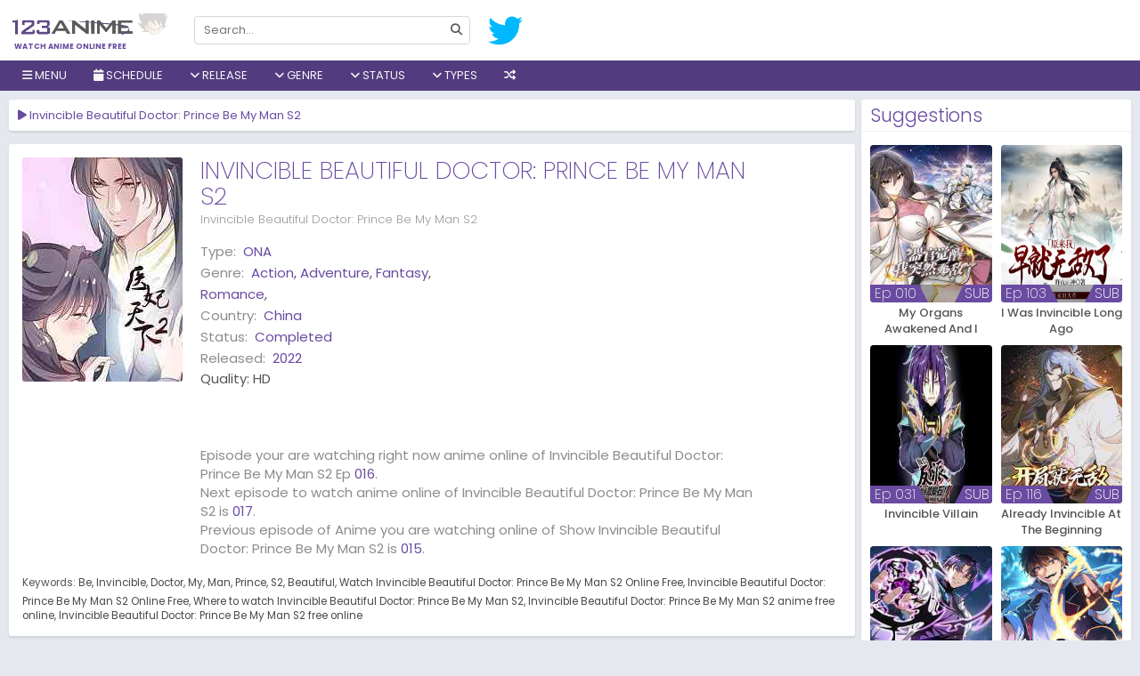

--- FILE ---
content_type: text/html; charset=UTF-8
request_url: https://123anime.ru/anime/invincible-beautiful-doctor-prince-be-my-man-s2/episode/016
body_size: 12581
content:
<!DOCTYPE html>
<html lang="en-US" data-ts="016">
<head>
   	    <title>Watch Anime on 123Anime Online English Anime Online Subbed, Dubbed</title>
	<meta name="description" content="Watch Anime lastest Episode and download Free! online on 123Anime. Watch Free! free without downloading or Registration." />
	<meta charset="UTF-8">
	<meta name="robots" content="index, follow" />
	<meta name="revisit-after" content="1 days">
	<meta name="Referrer" content="origin">
	<meta property="og:url" content="https://123anime.ru">
	<meta property="og:title" content="Watch Anime on 123Anime Online English Anime Online Subbed, Dubbed" />
	<meta property="og:description" content="Watch Anime lastest Episode and download Free! online on 123Anime. Watch Free! free without downloading or Registration." />
	<meta property="og:site_name" content="123animes" />
	<meta property="og:type" content="website" />
	<meta property="og:locale" content="en_US">
		<meta property="og:image" content="https://123anime.ru/imgs/poster/invincible-beautiful-doctor-prince-be-my-man-s2.jpg" />
	<meta name="twitter:image" content="https://123anime.ru/imgs/poster/invincible-beautiful-doctor-prince-be-my-man-s2.jpg" />
		<meta property="og:image:width" content="650" />
	<meta property="og:image:height" content="350" />
	<meta property="og:image:type" content="image/jpeg" />
	<meta property="og:site_name" content="123animes" />
	<meta name="viewport" content="width=device-width, initial-scale=1.0, maximum-scale=1.0, user-scalable=no" />
	<meta http-equiv="content-language" content="en" />
	<meta property="fb:admins" content="{fb:admins}" />
	<meta property="fb:app_id" content="{fb:admins}" />
	<meta name="twitter:card" content="summary" />
	<meta name="twitter:description" content="Watch Anime lastest Episode and download Free! online on 123Anime. Watch Free! free without downloading or Registration." />
	<meta name="twitter:title" content="Watch Anime on 123Anime Online English Anime Online Subbed, Dubbed" />
    <link rel="apple-touch-icon" sizes="180x180" href="/assets/favicons/apple-touch-icon.png">
	<meta name="apple-mobile-web-app-capable" content="yes" />
	<meta name="apple-mobile-web-app-status-bar-style" content="black" />
	<meta name="mobile-web-app-capable" content="yes" />
	<meta name="msvalidate.01" content="2D1702E0C116BA1277E8E539E10A1CF5">
	<meta name="msvalidate.01" content="DFD9857CCD13BEF6C4D02A4D8A8E2B7E" />
		<base href="/">
	    <link href="/assets/favicons/favicon.png" type="image/x-icon" rel="shortcut icon">
    <link rel="icon" type="image/png" href="/assets/favicons/favicon-32x32.png" sizes="32x32">
    <link rel="icon" type="image/png" href="/assets/favicons/favicon-16x16.png" sizes="16x16">
    <link rel="manifest" href="/assets/manifest.json">
    <link rel="mask-icon" href="/assets/favicons/safari-pinned-tab.svg" color="#5bbad5">
    <link rel="stylesheet" href="/assets/all.css?v=0.0.0.0.0.8">
		<link rel="stylesheet" href="https://code.jquery.com/ui/1.12.1/themes/base/jquery-ui.css">
	    <script type="application/ld+json">
        {
          "@context": "http://schema.org",
          "@type": "WebSite",
          "url": "https://123anime.ru/",
          "potentialAction": {
            "@type": "SearchAction",
            "target": "https://123anime.ru/search?keyword={keyword}",
            "query-input": "required name=keyword"
          }
        }
    </script>
	<style>
	 
	
	@media screen and (min-width:1670px) {
    .film-list .item {
	width: 14.2%;
    }
    }
	@media screen and (min-width: 1670px){
	.film-list .sb {
		width: 50%;
	}
	}
	a.btn-letter.active {
    background: #694ba157!important;
	}
	 
	</style>
	<script type="text/javascript">
	setTimeout(function(){
  var wpse326013 = document.createElement('link');
  wpse326013.rel = 'stylesheet';
  wpse326013.href = 'https://cdnjs.cloudflare.com/ajax/libs/font-awesome/6.2.1/css/all.min.css';
  wpse326013.type = 'text/css';
  var godefer = document.getElementsByTagName('link')[0];
  godefer.parentNode.insertBefore(wpse326013, godefer);
  var wpse326013_2 = document.createElement('link');
  wpse326013_2.rel = 'stylesheet';
  wpse326013_2.href = 'https://fonts.googleapis.com/css2?family=Poppins:wght@200;300;400;500;600;700&display=swap';
  wpse326013_2.type = 'text/css';
  var godefer2 = document.getElementsByTagName('link')[0];
  godefer2.parentNode.insertBefore(wpse326013_2, godefer2);
  }, 500);
</script>
<noscript>
  <link rel="stylesheet" type="text/css" href="https://cdnjs.cloudflare.com/ajax/libs/font-awesome/6.2.1/css/all.min.css" />
  <link rel="stylesheet" type="text/css" href="https://fonts.googleapis.com/css2?family=Poppins:wght@200;300;400;500;600;700&display=swap" />
</noscript>
</head>

<body class=" watch"> 
        <style>
.schedulelist a{color:#a390c6!important;}
</style>
<div id="coverlight" style="z-index:8"></div>
    <div id="wrapper">
         <div id="header">
            <div class="head">
                <div class="container" style="width:100%!important;max-width:100%!important;">
				<div style="position:relative;margin-left:-13px;" class="mobile-control">
                    <div class="menu control" data-type="toggle" data-target=".nav"> <i class="fa fa-bars"></i> </div>
                </div>
                    <div id="logo"><a href="https://123anime.ru">Watch anime online free</a></div>
                    <form id="search" autocomplete="off" action="search">
                        <div class="mobile-control"> <button type="button" data-type="close" data-target="#search" class="control close">×</button> </div>
                        <div class="inner"> <input type="text"  name="keyword" placeholder="Search..." data-suggestion="#search .suggestions" data-autocomplete="true" autocomplete="off"> <button type="submit"> <i class="fa fa-search"></i> </button> </div>
                        <div class="suggestions"
                            style="display: none"></div>
                    </form>
                    <div id="social">
                        <a title="Follow us on Twitter" href="https://twitter.com/123Anime_Trust" target="_blank" rel="nofollow"> <i class="fab fa-twitter"></i> </a>
                        </div>
                    <div id="sign"> </div>
                </div>
                <div class="mobile-control">
                    <div class="search control" data-type="toggle" data-target="#search"> <i class="fa fa-search"></i> </div>
                    <div class="sign control" data-type="toggle" data-user="true" data-target="#sign"> <i class="fa fa-user"></i> </div>
                </div>
            </div>
            <div class="nav">
                <div class="mobile-control"> <button type="button" data-type="close" data-target=".nav" class="control close">×</button> </div>
                <div class="container" style="width:100%!important;max-width:100%!important;">
                    <ul id="menu">
					<li> <a><i class="fa fa-bars"></i> Menu</a>
                    <ul class="sub c1">
					<li><a href="/home">Home</a></li>
					<li><a href="/filter">Filter</a></li>
                    <li> <a href="/all-anime-shows">All Shows</a> </li>
                    <li> <a href="/az-all-anime/all">A-Z Anime</a> </li>
                    <li> <a href="/japanese-anime">Japanese</a> </li>
                    <li> <a href="/chinese-anime">Chinese</a> </li>
                    <li> <a href="/subbed-anime">Subbed</a> </li>
                    <li> <a href="/dubbed-anime">Dubbed</a> </li>
					<li class="item tip" title="123Anime News" data-original-title="Get Latest Anime News"> <a href="/news"><i class="fa fa-newspaper"></i> News</a></li>
					<li> <a href="/proxy/">Proxy</a> </li>
                    </ul>
                    </li>
                        
 <li> <a onclick="showschedulemenu('','anime')"><i class="fa fa-calendar"></i> Schedule</a></li>
 <li> <a><i class="fa fa-angle-down"></i> Release</a>
<ul class="sub">
<li> <a href="/release/2026" title="2026">2026</a> </li>
<li> <a href="/release/2025" title="2025">2025</a> </li>
<li> <a href="/release/2024" title="2024">2024</a> </li>
<li> <a href="/release/2023" title="2023">2023</a> </li>
<li> <a href="/release/2022" title="2022">2022</a> </li>
<li> <a href="/release/2021" title="2021">2021</a> </li>
<li> <a href="/release/2020" title="2020">2020</a> </li>
<li> <a href="/release/2019" title="2019">2019</a> </li>
<li> <a href="/release/2018" title="2018">2018</a> </li>
<li> <a href="/release/2017" title="2017">2017</a> </li>
<li> <a href="/release/2016" title="2016">2016</a> </li>
<li> <a href="/release/2015" title="2015">2015</a> </li>
<li> <a href="/release/2014" title="2014">2014</a> </li>
<li> <a href="/release/2013" title="2013">2013</a> </li>
<li> <a href="/release/2012" title="2012">2012</a> </li>
<li> <a href="/release/2011" title="2011">2011</a> </li>
<li> <a href="/release/2010" title="2010">2010</a> </li>
<li> <a href="/release/2009" title="2009">2009</a> </li>
<li> <a href="/release/2008" title="2008">2008</a> </li>
<li> <a href="/release/2007" title="2007">2007</a> </li>
<li> <a href="/release/2006" title="2006">2006</a> </li>
<li> <a href="/release/2005" title="2005">2005</a> </li>
<li> <a href="/release/2004" title="2004">2004</a> </li>
<li> <a href="/release/2003" title="2003">2003</a> </li>
<li> <a href="/release/2002" title="2002">2002</a> </li>
<li> <a href="/release/2001" title="2001">2001</a> </li>
<li> <a href="/release/2000" title="2000">2000</a> </li>
<li> <a href="/release/1999" title="1999">1999</a> </li>
<li> <a href="/release/1998" title="1998">1998</a> </li>
<li> <a href="/release/1997" title="1997">1997</a> </li>
<li> <a href="/release/1996" title="1996">1996</a> </li>
<li> <a href="/release/1995" title="1995">1995</a> </li>
<li> <a href="/release/1994" title="1994">1994</a> </li>
<li> <a href="/release/1993" title="1993">1993</a> </li>
<li> <a href="/release/1992" title="1992">1992</a> </li>
<li> <a href="/release/1991" title="1991">1991</a> </li>
<li> <a href="/release/1990" title="1990">1990</a> </li>
<li> <a href="/release/1989" title="1989">1989</a> </li>
<li> <a href="/release/1988" title="1988">1988</a> </li>
<li> <a href="/release/1987" title="1987">1987</a> </li>
<li> <a href="/release/1986" title="1986">1986</a> </li>
<li> <a href="/release/1985" title="1985">1985</a> </li>
<li> <a href="/release/1984" title="1984">1984</a> </li>
<li> <a href="/release/1983" title="1983">1983</a> </li>
<li> <a href="/release/1982" title="1982">1982</a> </li>
<li> <a href="/release/1981" title="1981">1981</a> </li>
<li> <a href="/release/1980" title="1980">1980</a> </li>
<li> <a href="/release/1979" title="1979">1979</a> </li>
<li> <a href="/release/1978" title="1978">1978</a> </li>
<li> <a href="/release/1977" title="1977">1977</a> </li>
<li> <a href="/release/1976" title="1976">1976</a> </li>
<li> <a href="/release/1975" title="1975">1975</a> </li>
<li> <a href="/release/1974" title="1974">1974</a> </li>
<li> <a href="/release/1973" title="1973">1973</a> </li>
<li> <a href="/release/1972" title="1972">1972</a> </li>
<li> <a href="/release/1971" title="1971">1971</a> </li>
<li> <a href="/release/1970" title="1970">1970</a> </li>
<li> <a href="/release/1969" title="1969">1969</a> </li>
<li> <a href="/release/1968" title="1968">1968</a> </li>
<li> <a href="/release/1967" title="1967">1967</a> </li>
<li> <a href="/release/1965" title="1965">1965</a> </li>
<li> <a href="/release/1963" title="1963">1963</a> </li>
<li> <a href="/release/1961" title="1961">1961</a> </li>
<li> <a href="/release/1960" title="1960">1960</a> </li>
<li> <a href="/release/1959" title="1959">1959</a> </li>
<li> <a href="/release/1958" title="1958">1958</a> </li>
                            </ul>	
							 </li>
							 <li> <a><i class="fa fa-angle-down"></i> Genre</a>
<ul class="sub">
<li> <a href="/genere/Action" title="Action">Action</a> </li>
<li> <a href="/genere/Adventure" title="Adventure">Adventure</a> </li>
<li> <a href="/genere/Cars" title="Cars">Cars</a> </li>
<li> <a href="/genere/Comedy" title="Comedy">Comedy</a> </li>
<li> <a href="/genere/Dementia" title="Dementia">Dementia</a> </li>
<li> <a href="/genere/Demons" title="Demons">Demons</a> </li>
<li> <a href="/genere/Drama" title="Drama">Drama</a> </li>
<li> <a href="/genere/Dub" title="Dub">Dub</a> </li>
<li> <a href="/genere/Ecchi" title="Ecchi">Ecchi</a> </li>
<li> <a href="/genere/Fantasy" title="Fantasy">Fantasy</a> </li>
<li> <a href="/genere/Game" title="Game">Game</a> </li>
<li> <a href="/genere/Harem" title="Harem">Harem</a> </li>
<li> <a href="/genere/Historical" title="Historical">Historical</a> </li>
<li> <a href="/genere/Horror" title="Horror">Horror</a> </li>
<li> <a href="/genere/Josei" title="Josei">Josei</a> </li>
<li> <a href="/genere/Kids" title="Kids">Kids</a> </li>
<li> <a href="/genere/Magic" title="Magic">Magic</a> </li>
<li> <a href="/genere/Martial Arts" title="Martial Arts">Martial Arts</a> </li>
<li> <a href="/genere/Mecha" title="Mecha">Mecha</a> </li>
<li> <a href="/genere/Military" title="Military">Military</a> </li>
<li> <a href="/genere/Music" title="Music">Music</a> </li>
<li> <a href="/genere/Mystery" title="Mystery">Mystery</a> </li>
<li> <a href="/genere/Parody" title="Parody">Parody</a> </li>
<li> <a href="/genere/Police" title="Police">Police</a> </li>
<li> <a href="/genere/Psychological" title="Psychological">Psychological</a> </li>
<li> <a href="/genere/Romance" title="Romance">Romance</a> </li>
<li> <a href="/genere/Samurai" title="Samurai">Samurai</a> </li>
<li> <a href="/genere/School" title="School">School</a> </li>
<li> <a href="/genere/Sci-Fi" title="Sci-Fi">Sci-Fi</a> </li>
<li> <a href="/genere/Seinen" title="Seinen">Seinen</a> </li>
<li> <a href="/genere/Shoujo" title="Shoujo">Shoujo</a> </li>
<li> <a href="/genere/Shoujo Ai" title="Shoujo Ai">Shoujo Ai</a> </li>
<li> <a href="/genere/Shounen" title="Shounen">Shounen</a> </li>
<li> <a href="/genere/Shounen Ai" title="Shounen Ai">Shounen Ai</a> </li>
<li> <a href="/genere/Slice of Life" title="Slice of Life">Slice of Life</a> </li>
<li> <a href="/genere/Space" title="Space">Space</a> </li>
<li> <a href="/genere/Sports" title="Sports">Sports</a> </li>
<li> <a href="/genere/Super Power" title="Super Power">Super Power</a> </li>
<li> <a href="/genere/Supernatural" title="Supernatural">Supernatural</a> </li>
<li> <a href="/genere/Thriller" title="Thriller">Thriller</a> </li>
<li> <a href="/genere/Vampire" title="Vampire">Vampire</a> </li>
<li> <a href="/genere/Yaoi" title="Yaoi">Yaoi</a> </li>
<li> <a href="/genere/Yuri" title="Yuri">Yuri</a> </li>
                            </ul>	
							 </li>
                        <li> <a><i class="fa fa-angle-down"></i> Status</a>
						<ul class="sub c1">
						<li> <a href="/status/ongoing">Ongoing</a> </li>
						<li> <a href="/status/completed">Finished</a> </li>
						<li> <a href="/status/upcoming">Upcoming</a> </li>
						</ul>
						</li>
                        <li> <a><i class="fa fa-angle-down"></i> Types</a>
                            <ul class="sub c1">
                                <li> <a href="/type/tv series">TV Series</a> </li>
                                <li> <a href="/type/movies">Movies</a> </li>
                                <li> <a href="/type/ona">ONA</a> </li>
                                <li> <a href="/type/ova">OVA</a> </li>
                                <li> <a href="/type/special">Special</a> </li>
                            </ul>
                        </li>
						<!--<a data-toggle="modal" href="/#pop-request">Request</a>-->
						                        <li class="item tip" title="" data-original-title="Get random anime 10 Sec">
                        <a href="/random"><i class="fa fa-random"></i></a> </li>
                    </ul>
                </div>
            </div>
        </div>
		        <div id="body">
            <div class="container" id="body-container" style="width:100%!important;max-width:100%!important;">
               
                <div id="main" style="width:100%;margin-right:-305px;padding-right:310px;float:left;">
                    <div class="content">
										   <div id="resize" class="widget player">
                            <div class="widget-title">
                                <h1 class="title" data-jtitle="Invincible Beautiful Doctor: Prince Be My Man S2"><i class="fa fa-play"></i> Invincible Beautiful Doctor: Prince Be My Man S2</h1></div>
                       					  </div>
                        <div class="widget guide hidden">
                            <div class="widget-body">
                                <p>You can also use the keyboard shortcuts to control the player</p>
                                <p class="text-muted">Note: These shortcuts only works with our main server and external servers that support the standard.</p>
                                <div><button class="btn btn-xs btn-primary">Space</button> Toggle play/pause the player</div>
                                <div><button class="btn btn-xs btn-primary">M</button> Toggle mute/Unmute video volume</div>
                                <div><button class="btn btn-xs btn-primary"><i class="fas fa-caret-up"></i>&nbsp;&nbsp;&nbsp;<i class="fas fa-caret-down"></i></button> Increase and decrease volume by 10%</div>
                                <div><button class="btn btn-xs btn-primary"><i class="fas fa-caret-left"></i>&nbsp;&nbsp;&nbsp;<i class="fas fa-caret-right"></i></button> Seek forward and backward by 5 seconds</div>
                                <div><button class="btn btn-xs btn-primary">0-9</button> Fast seek to x% of the video</div>
                                <div><button class="btn btn-xs btn-primary">F</button> Enter or exit fullscreen</div>
                                <div><button class="btn btn-xs btn-primary">J</button> Seek backward by 90 seconds</div>
                                <div><button class="btn btn-xs btn-primary">L</button> Seek forward by 90 seconds</div>
                                <div><button class="btn btn-xs btn-primary">B</button> Backward an episode</div>
                                <div><button class="btn btn-xs btn-primary">N</button> Forward an episode</div>
                            </div>
                        </div>
                        <div class="widget socials hidden" data-url="https://123anime.ru/anime/invincible-beautiful-doctor-prince-be-my-man-s2">
                            <div class="widget-body text-center">
                                <p>Share anime with your friends!</p>
                                <div class="tip" data-original-title="Share on Facebook!" data-type="facebook"> <i class="fab fa-facebook"></i> </div>
                                <div class="tip" data-original-title="Share on Twitter!" data-type="twitter"> <i class="fab fa-twitter"></i> </div>
								<a title="Share on Gmail" href="https://mail.google.com/mail/u/0/?fs=1&to&su=Watch Invincible Beautiful Doctor: Prince Be My Man S2 On 123anime&body=https://123anime.ru/anime/invincible-beautiful-doctor-prince-be-my-man-s2/episode/016&ui=2&tf=cm" target="_blank" rel="nofollow"> <i class="fab fa-google"></i> </a>
                        <a title="Share on Whatsapp" href="https://api.whatsapp.com/send?text=Watch Invincible Beautiful Doctor: Prince Be My Man S2 On 123anime https://123anime.ru/anime/invincible-beautiful-doctor-prince-be-my-man-s2/episode/016" target="_blank" rel="nofollow"> <i class="fab fa-whatsapp"></i> </a>
						
                            </div>
                        </div>
                        <div id="servers-container" data-id="invincible-beautiful-doctor-prince-be-my-man-s2" data-bind-api="#player" data-epid="" data-epname=""> </div>
										  <div class="widget info">
                            <div class="widget-body">
                                <div class="row">
                                    <div class="thumb col-md-5 hidden-sm hidden-xs" style=" width:200px;display: block;"> 
									<img src="/imgs/poster/invincible-beautiful-doctor-prince-be-my-man-s2.jpg" alt="Invincible Beautiful Doctor: Prince Be My Man S2"> 
									</div>
                                    <div class="info col-md-19">
                                        <div class="head">
                                            <div class="c1">
                                                <h2 class="title" data-jtitle="Invincible Beautiful Doctor: Prince Be My Man S2">Invincible Beautiful Doctor: Prince Be My Man S2</h2>
                                                <p class="alias">Invincible Beautiful Doctor: Prince Be My Man S2</p>
                                            </div>
											                                           </div>
                                        <div class="clearfix"></div>
                                        <div class="row anxmnx">
                                            <dl class="meta col-sm-12"> 
																							<dt>Type:</dt>
                                                <dd><a href="/type/ona">ONA</a></dd>
																								<dt>Genre:</dt>
                                                <dd> <a href="/genere/Action" title="Action">Action</a>, <a href="/genere/Adventure" title="Adventure">Adventure</a>, <a href="/genere/Fantasy" title="Fantasy">Fantasy</a>, <a href="/genere/Romance" title="Romance">Romance</a>,  </dd> 
																								<dt>Country:</dt>
                                                <dd> <a href="/chinese-anime" title="China">China</a> </dd> 
												<dt>Status:</dt>
                                                <dd> <a href="/status/completed" title="completed">Completed</a> </dd> 
												<dt>Released:</dt>
                                                <dd> <a href="/release/2022" title="2022">2022</a> </dd> 
												<div>Quality: <span><span class="quality">HD</span></div>
                                            </dl>
                                        </div>
                                        <div class="desc"><br><br>
										Episode your are watching right now anime online of Invincible Beautiful Doctor: Prince Be My Man S2 Ep <a href="/anime/invincible-beautiful-doctor-prince-be-my-man-s2/episode/016">016</a>. <br>Next episode to watch anime online of Invincible Beautiful Doctor: Prince Be My Man S2 is <a href="/anime/invincible-beautiful-doctor-prince-be-my-man-s2/episode/017">017</a>. <br>Previous episode of Anime you are watching online of Show Invincible Beautiful Doctor: Prince Be My Man S2 is <a href="/anime/invincible-beautiful-doctor-prince-be-my-man-s2/episode/015">015</a>.										</div>
                                    </div>
                                </div>
                                <div class="row">
                                    <div class="col-xs-24">
										<div id="tags" class="anxmxtags"> <label>Keywords:</label> <a href="https://123anime.ru/search?keyword=be" rel="tag">Be</a> <a href="https://123anime.ru/search?keyword=invincible" rel="tag">Invincible</a> <a href="https://123anime.ru/search?keyword=doctor" rel="tag">Doctor</a> <a href="https://123anime.ru/search?keyword=my" rel="tag">My</a> <a href="https://123anime.ru/search?keyword=man" rel="tag">Man</a> <a href="https://123anime.ru/search?keyword=prince" rel="tag">Prince</a> <a href="https://123anime.ru/search?keyword=s2" rel="tag">S2</a> <a href="https://123anime.ru/search?keyword=beautiful" rel="tag">Beautiful</a> <a href="https://123anime.ru/search?keyword=Invincible Beautiful Doctor: Prince Be My Man S2" rel="tag">Watch Invincible Beautiful Doctor: Prince Be My Man S2 Online Free</a> <a href="https://123anime.ru/search?keyword=Invincible Beautiful Doctor: Prince Be My Man S2" rel="tag">Invincible Beautiful Doctor: Prince Be My Man S2 Online Free</a> <a href="https://123anime.ru/search?keyword=Invincible Beautiful Doctor: Prince Be My Man S2" rel="tag">Where to watch Invincible Beautiful Doctor: Prince Be My Man S2</a> <a href="https://123anime.ru/search?keyword=Invincible Beautiful Doctor: Prince Be My Man S2" rel="tag">Invincible Beautiful Doctor: Prince Be My Man S2 anime free online</a> <a href="https://123anime.ru/search?keyword=Invincible Beautiful Doctor: Prince Be My Man S2" rel="tag">Invincible Beautiful Doctor: Prince Be My Man S2 free online</a>  </div>
                                    </div>
                                </div>
                            </div>
                        </div>
                        <div class="widget comment" data-id="invincible-beautiful-doctor-prince-be-my-man-s2" data-base-url="https://123anime.ru/anime/invincible-beautiful-doctor-prince-be-my-man-s2" data-bind-api="#player">
                            <div class="widget-title"> <span class="title">Comment</span> <span class="tabs" data-target=".widget.comment .content"> <span class="tab" id="anime-comment" data-name="comment">Anime</span> <span class="tab active" id="episode-comment" data-name="comment">Episode <span>016</span></span>
                                <span class="tab" data-name="rules">Rules</span> </span>
                            </div>
                            <div class="widget-body">
                                <div class="content" data-name="comment">
                                    <div id="disqus_thread"> </div>
                                    <script>
                                        var disqus_config = function () {
                                            this.page.identifier = 'invincible-beautiful-doctor-prince-be-my-man-s2/';
                                            this.page.url = 'https://123anime.ru/anime/invincible-beautiful-doctor-prince-be-my-man-s2/episode/';
                                        };
                                        var loadDisqusJs = function() {
                                            var d = document, s = d.createElement('script');
                                            s.src = 'https://9animes.disqus.com/embed.js';
                                            s.setAttribute('data-timestamp', +new Date());
                                            (d.head || d.body).appendChild(s);
                            
                                            $('#load-comment').remove();
                                        };
                                    </script>
                                    <div class="text-center" id="load-comment"> <button class="btn btn-primary" onclick="loadDisqusJs();">Click to load comments</button> </div>
                                </div>
                                <div class="content hidden" data-name="rules">
                                    <ul>
                                        <li> <span class="rule">Flagging</span>
                                            <p>- If you see anyone violating the rules, please use the report button ("mark as inappropriate"). Disliking an opinion is not a valid reason for flagging.</p>
                                        </li>
                                        <li> <span class="rule">Spoilers</span>
                                            <p>- <b>Do not post them!</b> It doesn't matter if someone asked for them, or not - it will still result in a warning and/or a ban. Comments containing intentional and unprovoked spoilers (posts like "X is the
                                                Beast Titan" "X is Y's brother") that are clearly not theories or guesses will result in an instant ban.</p>
                                            <p>- Pointless text/text that can be identifiable as spoliers such as "Everyone dies" or "Han shot first!" is not allowed. We are not Meme Central nor do we want to be.</p>
                                            <p>- If you want to discuss future episodes, we have a channel dedicated to spoilers on our Discord.</p>
                                        </li>
                                        <li> <span class="rule">Stay On Topic!</span>
                                            <p>- One way or another, keep comments related to the anime at hand or about 123anime in general.</p>
                                        </li>
                                        <li> <span class="rule">Flaming / Swearing</span>
                                            <p>- While swearing is allowed (unless really excessive), do not direct it at other users. In any way, do not start or participate in any flame wars. Flag comments violating this rule and we will deal with them
                                                accordingly.</p>
                                        </li>
                                        <li> <span class="rule">Self-Promoting / Advertising</span>
                                            <p>- While it is okay to mention other anime/manga websites, do not deliberately advertise them.</p>
                                            <p>- These types of Youtube videos will not be tolerated:
                                                <ul>
                                                    <li>Non anime related
                                                        <ul>
                                                            <li>"Anime Rant" videos will be removed since we have no way of confirm whether it's for self-promoting or no.</li>
                                                        </ul>
                                                    </li>
                                                </ul>
                                            </p>
                                            <p>- Also, comments are not an advertising board!
                                                <ul>
                                                    <li>Comments containing just links with no text will usually be removed, unless they're an answer to another comment.
                                                        <ul>
                                                            <li>Any links leading to viruses/phishing sites/etc are forbidden.</li>
                                                        </ul>
                                                    </li>
                                                </ul>
                                            </p>
                                        </li>
                                        <li> <span class="rule">NSFW</span>
                                            <p>- NSFW images are restricted for NSFW anime. If the anime you are on is not NSFW, then NSFW is not allowed. NSFW in this case, refers to ecchi. No hentai is allowed in any case.</p>
                                        </li>
                                        <li> <span class="rule">Profile Pictures</span>
                                            <p>- Comments made by users with NSFW profile pictures may be removed, depending on the contents of the picture. Slight ecchi/fanservice is allowed but hentai is not.</p>
                                        </li>
                                        <li> <span class="rule">Posting Pictures</span>
                                            <p>- Limit comments to a maximum of 3 images or less.</p>
                                            <p>- Memes are allowed to the extent of:
                                                <ul>
                                                    <li>They are on-topic and relevant(Anime related).</li>
                                                    <li>They do not spoil anything in the current or future episodes.</li>
                                                    <li>They do not contain questionable content (ex: Hentai)</li>
                                                </ul>
                                            </p>
                                        </li>
                                        <li> <span class="rule">Most Importantly: Use Common Sense!</span>
                                            <p>- If you think you'll get in trouble for what you're about to do, don't do it.</p>
                                        </li>
                                        <li> <span class="rule">Moderation</span>
                                            <p>- A moderator's verdict is final and arguing with them will only cause further punishment.
                                               
                                            </p>
                                        </li>
                                    </ul>
                                </div>
                            </div>
                        </div>
						                </div>
            </div>
	<div id="sidebar" style="float:right;width:303px;position:relative;z-index:1;">
<div class="widget">
 <div class="widget-title"><span class="title">Suggestions</span></div>
 <div class="widget-body">
     <div class="list-film">
         <div class="film-list">
	<div class="item sb">
        <div class="inner">
            <a href="/anime/my-organs-awakened-and-i-suddenly-became-invincible" class="poster" data-tip="ajax/film/tooltip/my-organs-awakened-and-i-suddenly-became-invincible/010"> 
										<img alt="My Organs Awakened And I Suddenly Became Invincible" src="/imgs/poster/no_poster.png" data-src="/imgs/poster/my-organs-awakened-and-i-suddenly-became-invincible.jpg" class="lazyload" />
							                <div class="status">
                   <span class="sub">SUB</span>				   <span class="bar"></span>
                    <div class="ep"> Ep 010 </div>                </div>
            </a> <a href="/anime/my-organs-awakened-and-i-suddenly-became-invincible" data-jtitle="My Organs Awakened And I Suddenly Became Invincible" class="name">My Organs Awakened And I Suddenly Became Invincible</a> </div>
    </div>
	<div class="item sb">
        <div class="inner">
            <a href="/anime/i-was-invincible-long-ago" class="poster" data-tip="ajax/film/tooltip/i-was-invincible-long-ago/103"> 
										<img alt="I Was Invincible Long Ago" src="/imgs/poster/no_poster.png" data-src="/imgs/poster/i-was-invincible-long-ago.jpg" class="lazyload" />
							                <div class="status">
                   <span class="sub">SUB</span>				   <span class="bar"></span>
                    <div class="ep"> Ep 103 </div>                </div>
            </a> <a href="/anime/i-was-invincible-long-ago" data-jtitle="I Was Invincible Long Ago" class="name">I Was Invincible Long Ago</a> </div>
    </div>
	<div class="item sb">
        <div class="inner">
            <a href="/anime/invincible-villain" class="poster" data-tip="ajax/film/tooltip/invincible-villain/031"> 
										<img alt="Invincible Villain" src="/imgs/poster/no_poster.png" data-src="/imgs/poster/invincible-villain.jpg" class="lazyload" />
							                <div class="status">
                   <span class="sub">SUB</span>				   <span class="bar"></span>
                    <div class="ep"> Ep 031 </div>                </div>
            </a> <a href="/anime/invincible-villain" data-jtitle="Invincible Villain" class="name">Invincible Villain</a> </div>
    </div>
	<div class="item sb">
        <div class="inner">
            <a href="/anime/already-invincible-at-the-beginning" class="poster" data-tip="ajax/film/tooltip/already-invincible-at-the-beginning/116"> 
										<img alt="Already Invincible At The Beginning" src="/imgs/poster/no_poster.png" data-src="/imgs/poster/already-invincible-at-the-beginning.jpg" class="lazyload" />
							                <div class="status">
                   <span class="sub">SUB</span>				   <span class="bar"></span>
                    <div class="ep"> Ep 116 </div>                </div>
            </a> <a href="/anime/already-invincible-at-the-beginning" data-jtitle="Already Invincible At The Beginning" class="name">Already Invincible At The Beginning</a> </div>
    </div>
	<div class="item sb">
        <div class="inner">
            <a href="/anime/my-invincible-counter-routine" class="poster" data-tip="ajax/film/tooltip/my-invincible-counter-routine/016"> 
										<img alt="My Invincible Counter Routine" src="/imgs/poster/no_poster.png" data-src="/imgs/poster/my-invincible-counter-routine.jpg" class="lazyload" />
							                <div class="status">
                   <span class="sub">SUB</span>				   <span class="bar"></span>
                    <div class="ep"> Ep 016 </div>                </div>
            </a> <a href="/anime/my-invincible-counter-routine" data-jtitle="My Invincible Counter Routine" class="name">My Invincible Counter Routine</a> </div>
    </div>
	<div class="item sb">
        <div class="inner">
            <a href="/anime/i-am-invincible-in-the-fantasy-world-of-the-apocalypse" class="poster" data-tip="ajax/film/tooltip/i-am-invincible-in-the-fantasy-world-of-the-apocalypse/009"> 
										<img alt="I Am Invincible In The Fantasy World Of The Apocalypse" src="/imgs/poster/no_poster.png" data-src="/imgs/poster/i-am-invincible-in-the-fantasy-world-of-the-apocalypse.jpg" class="lazyload" />
							                <div class="status">
                   <span class="sub">SUB</span>				   <span class="bar"></span>
                    <div class="ep"> Ep 009 </div>                </div>
            </a> <a href="/anime/i-am-invincible-in-the-fantasy-world-of-the-apocalypse" data-jtitle="I Am Invincible In The Fantasy World Of The Apocalypse" class="name">I Am Invincible In The Fantasy World Of The Apocalypse</a> </div>
    </div>
	<div class="item sb">
        <div class="inner">
            <a href="/anime/invincible-beautiful-doctor-prince-be-my-man-s2" class="poster" data-tip="ajax/film/tooltip/invincible-beautiful-doctor-prince-be-my-man-s2/020"> 
										<img alt="Invincible Beautiful Doctor Prince Be My Man S2" src="/imgs/poster/no_poster.png" data-src="/imgs/poster/invincible-beautiful-doctor-prince-be-my-man-s2.jpg" class="lazyload" />
							                <div class="status">
                   <span class="sub">SUB</span>				   <span class="bar"></span>
                    <div class="ep"> Ep 020 </div>                </div>
            </a> <a href="/anime/invincible-beautiful-doctor-prince-be-my-man-s2" data-jtitle="Invincible Beautiful Doctor Prince Be My Man S2" class="name">Invincible Beautiful Doctor Prince Be My Man S2</a> </div>
    </div>
	<div class="item sb">
        <div class="inner">
            <a href="/anime/i-got-god-pulse-in-beginninginvincible" class="poster" data-tip="ajax/film/tooltip/i-got-god-pulse-in-beginninginvincible/044"> 
										<img alt="I Got God Pulse In Beginninginvincible" src="/imgs/poster/no_poster.png" data-src="/imgs/poster/i-got-god-pulse-in-beginninginvincible.jpg" class="lazyload" />
							                <div class="status">
                   <span class="sub">SUB</span>				   <span class="bar"></span>
                    <div class="ep"> Ep 044 </div>                </div>
            </a> <a href="/anime/i-got-god-pulse-in-beginninginvincible" data-jtitle="I Got God Pulse In Beginninginvincible" class="name">I Got God Pulse In Beginninginvincible</a> </div>
    </div>
 
         <div class="clearfix"></div>
     </div>
 </div>
     </div>
 </div><div class="widget ranking">
<div class="widget-title"> 
<span class="title">Top Anime</span> 
<span class="tabs" data-target=".widget.ranking .content">
<span class="tab active" data-name="day">Day</span> 
<span class="tab" data-name="week">Week</span> 
<span class="tab" data-name="month">Month</span>
</span>
</div>
<div class="widget-body">
					<div class="content" data-name="day" style="display: block;">
										<div class="item"> 
                    <a href="/anime/aoki-hagane-no-arpeggio-ars-nova-cadenza" class="thumb tooltipstered" data-tip="ajax/film/tooltip/aoki-hagane-no-arpeggio-ars-nova-cadenza/001"> <img class="lazyload" src="/imgs/poster/no_poster.jpg" data-src="/imgs/poster/aoki-hagane-no-arpeggio-ars-nova-cadenza.jpg" alt="Aoki Hagane No Arpeggio Ars Nova Cadenza"> </a>
                    <div class="info">
                    <a href="/anime/aoki-hagane-no-arpeggio-ars-nova-cadenza" data-jtitle="" class="name">Aoki Hagane No Arpeggio Ars Nova Cadenza</a>
                        					<p> <span class="tip" title="" data-original-title="Latest Episode"><i class="fa fa-tv"></i> Ep 001</span></p>
					</div>
                </div>
											<div class="item"> 
                    <a href="/anime/youkoso-jitsuryoku-shijou-shugi-no-kyoushitsu-e-3rd-season-dub" class="thumb tooltipstered" data-tip="ajax/film/tooltip/youkoso-jitsuryoku-shijou-shugi-no-kyoushitsu-e-3rd-season-dub/013"> <img class="lazyload" src="/imgs/poster/no_poster.jpg" data-src="/imgs/poster/youkoso-jitsuryoku-shijou-shugi-no-kyoushitsu-e-3rd-season-dub.jpg" alt="Youkoso Jitsuryoku Shijou Shugi No Kyoushitsu E 3rd Season Dub"> </a>
                    <div class="info">
                    <a href="/anime/youkoso-jitsuryoku-shijou-shugi-no-kyoushitsu-e-3rd-season-dub" data-jtitle="" class="name">Youkoso Jitsuryoku Shijou Shugi No Kyoushitsu E 3rd Season Dub</a>
                        					<p> <span class="tip" title="" data-original-title="Latest Episode"><i class="fa fa-tv"></i> Ep 013</span></p>
					</div>
                </div>
											<div class="item"> 
                    <a href="/anime/kimi-no-suizou-wo-tabetai-dub" class="thumb tooltipstered" data-tip="ajax/film/tooltip/kimi-no-suizou-wo-tabetai-dub/001"> <img class="lazyload" src="/imgs/poster/no_poster.jpg" data-src="/imgs/poster/kimi-no-suizou-wo-tabetai-dub.jpg" alt="Kimi No Suizou Wo Tabetai Dub"> </a>
                    <div class="info">
                    <a href="/anime/kimi-no-suizou-wo-tabetai-dub" data-jtitle="" class="name">Kimi No Suizou Wo Tabetai Dub</a>
                        					<p> <span class="tip" title="" data-original-title="Latest Episode"><i class="fa fa-tv"></i> Ep 001</span></p>
					</div>
                </div>
											<div class="item"> 
                    <a href="/anime/kaette-kita-top-wo-nerae-kagaku-kouza" class="thumb tooltipstered" data-tip="ajax/film/tooltip/kaette-kita-top-wo-nerae-kagaku-kouza/002"> <img class="lazyload" src="/imgs/poster/no_poster.jpg" data-src="/imgs/poster/kaette-kita-top-wo-nerae-kagaku-kouza.jpg" alt="Kaette Kita Top Wo Nerae Kagaku Kouza"> </a>
                    <div class="info">
                    <a href="/anime/kaette-kita-top-wo-nerae-kagaku-kouza" data-jtitle="" class="name">Kaette Kita Top Wo Nerae Kagaku Kouza</a>
                        					<p> <span class="tip" title="" data-original-title="Latest Episode"><i class="fa fa-tv"></i> Ep 002</span></p>
					</div>
                </div>
											<div class="item"> 
                    <a href="/anime/death-note" class="thumb tooltipstered" data-tip="ajax/film/tooltip/death-note/001"> <img class="lazyload" src="/imgs/poster/no_poster.jpg" data-src="/imgs/poster/death-note.jpg" alt="Death Note"> </a>
                    <div class="info">
                    <a href="/anime/death-note" data-jtitle="" class="name">Death Note</a>
                        					<p> <span class="tip" title="" data-original-title="Latest Episode"><i class="fa fa-tv"></i> Ep 001</span></p>
					</div>
                </div>
											<div class="item"> 
                    <a href="/anime/higashi-no-eden-movie-ii-paradise-lost" class="thumb tooltipstered" data-tip="ajax/film/tooltip/higashi-no-eden-movie-ii-paradise-lost/001"> <img class="lazyload" src="/imgs/poster/no_poster.jpg" data-src="/imgs/poster/higashi-no-eden-movie-ii-paradise-lost.jpg" alt="Higashi No Eden Movie Ii Paradise Lost"> </a>
                    <div class="info">
                    <a href="/anime/higashi-no-eden-movie-ii-paradise-lost" data-jtitle="" class="name">Higashi No Eden Movie Ii Paradise Lost</a>
                        					<p> <span class="tip" title="" data-original-title="Latest Episode"><i class="fa fa-tv"></i> Ep 001</span></p>
					</div>
                </div>
											<div class="item"> 
                    <a href="/anime/oomuro-ke-dear-sisters" class="thumb tooltipstered" data-tip="ajax/film/tooltip/oomuro-ke-dear-sisters/001"> <img class="lazyload" src="/imgs/poster/no_poster.jpg" data-src="/imgs/poster/oomuro-ke-dear-sisters.jpg" alt="Oomuro Ke Dear Sisters"> </a>
                    <div class="info">
                    <a href="/anime/oomuro-ke-dear-sisters" data-jtitle="" class="name">Oomuro Ke Dear Sisters</a>
                        					<p> <span class="tip" title="" data-original-title="Latest Episode"><i class="fa fa-tv"></i> Ep 001</span></p>
					</div>
                </div>
											<div class="item"> 
                    <a href="/anime/maou-gakuin-no-futekigousha-shijou-saikyou-no-maou-no-shiso-tensei-shite-shison-tachi-no-gakkou-e-kayou-2nd-season-part-2" class="thumb tooltipstered" data-tip="ajax/film/tooltip/maou-gakuin-no-futekigousha-shijou-saikyou-no-maou-no-shiso-tensei-shite-shison-tachi-no-gakkou-e-kayou-2nd-season-part-2/012"> <img class="lazyload" src="/imgs/poster/no_poster.jpg" data-src="/imgs/poster/maou-gakuin-no-futekigousha-shijou-saikyou-no-maou-no-shiso-tensei-shite-shison-tachi-no-gakkou-e-kayou-2nd-season-part-2.jpg" alt="Maou Gakuin No Futekigousha Shijou Saikyou No Maou No Shiso Tensei Shite Shison Tachi No Gakkou E Kayou 2nd Season Part 2"> </a>
                    <div class="info">
                    <a href="/anime/maou-gakuin-no-futekigousha-shijou-saikyou-no-maou-no-shiso-tensei-shite-shison-tachi-no-gakkou-e-kayou-2nd-season-part-2" data-jtitle="" class="name">Maou Gakuin No Futekigousha Shijou Saikyou No Maou No Shiso Tensei Shite Shison Tachi No Gakkou E Kayou 2nd Season Part 2</a>
                        					<p> <span class="tip" title="" data-original-title="Latest Episode"><i class="fa fa-tv"></i> Ep 012</span></p>
					</div>
                </div>
											<div class="item"> 
                    <a href="/anime/mato-seihei-no-slave" class="thumb tooltipstered" data-tip="ajax/film/tooltip/mato-seihei-no-slave/012"> <img class="lazyload" src="/imgs/poster/no_poster.jpg" data-src="/imgs/poster/mato-seihei-no-slave.jpg" alt="Mato Seihei No Slave"> </a>
                    <div class="info">
                    <a href="/anime/mato-seihei-no-slave" data-jtitle="" class="name">Mato Seihei No Slave</a>
                        					<p> <span class="tip" title="" data-original-title="Latest Episode"><i class="fa fa-tv"></i> Ep 012</span></p>
					</div>
                </div>
											<div class="item"> 
                    <a href="/anime/jujutsu-kaisen-tv-2nd-season" class="thumb tooltipstered" data-tip="ajax/film/tooltip/jujutsu-kaisen-tv-2nd-season/023"> <img class="lazyload" src="/imgs/poster/no_poster.jpg" data-src="/imgs/poster/jujutsu-kaisen-tv-2nd-season.jpg" alt="Jujutsu Kaisen Tv 2nd Season"> </a>
                    <div class="info">
                    <a href="/anime/jujutsu-kaisen-tv-2nd-season" data-jtitle="" class="name">Jujutsu Kaisen Tv 2nd Season</a>
                        					<p> <span class="tip" title="" data-original-title="Latest Episode"><i class="fa fa-tv"></i> Ep 023</span></p>
					</div>
                </div>
						                     </div>
                    
					<div class="content hidden" data-name="week" style="display: block;">
										<div class="item"> 
                    <a href="/anime/oomuro-ke-dear-sisters" class="thumb tooltipstered" data-tip="ajax/film/tooltip/oomuro-ke-dear-sisters/001"> <img class="lazyload" src="/imgs/poster/no_poster.jpg" data-src="/imgs/poster/oomuro-ke-dear-sisters.jpg" alt="Oomuro Ke Dear Sisters"> </a>
                    <div class="info">
                    <a href="/anime/oomuro-ke-dear-sisters" data-jtitle="" class="name">Oomuro Ke Dear Sisters</a>
                        					<p> <span class="tip" title="" data-original-title="Latest Episode"><i class="fa fa-tv"></i> Ep 001</span></p>
					</div>
                </div>
											<div class="item"> 
                    <a href="/anime/gekai-elise-mini-drama" class="thumb tooltipstered" data-tip="ajax/film/tooltip/gekai-elise-mini-drama/012"> <img class="lazyload" src="/imgs/poster/no_poster.jpg" data-src="/imgs/poster/gekai-elise-mini-drama.jpg" alt="Gekai Elise Mini Drama"> </a>
                    <div class="info">
                    <a href="/anime/gekai-elise-mini-drama" data-jtitle="" class="name">Gekai Elise Mini Drama</a>
                        					<p> <span class="tip" title="" data-original-title="Latest Episode"><i class="fa fa-tv"></i> Ep 012</span></p>
					</div>
                </div>
											<div class="item"> 
                    <a href="/anime/long-zu-episode-0" class="thumb tooltipstered" data-tip="ajax/film/tooltip/long-zu-episode-0/001"> <img class="lazyload" src="/imgs/poster/no_poster.jpg" data-src="/imgs/poster/long-zu-episode-0.jpg" alt="Long Zu Episode 0"> </a>
                    <div class="info">
                    <a href="/anime/long-zu-episode-0" data-jtitle="" class="name">Long Zu Episode 0</a>
                        					<p> <span class="tip" title="" data-original-title="Latest Episode"><i class="fa fa-tv"></i> Ep 001</span></p>
					</div>
                </div>
											<div class="item"> 
                    <a href="/anime/kekkon-yubiwa-monogatari-dub" class="thumb tooltipstered" data-tip="ajax/film/tooltip/kekkon-yubiwa-monogatari-dub/012"> <img class="lazyload" src="/imgs/poster/no_poster.jpg" data-src="/imgs/poster/kekkon-yubiwa-monogatari-dub.jpg" alt="Kekkon Yubiwa Monogatari Dub"> </a>
                    <div class="info">
                    <a href="/anime/kekkon-yubiwa-monogatari-dub" data-jtitle="" class="name">Kekkon Yubiwa Monogatari Dub</a>
                        					<p> <span class="tip" title="" data-original-title="Latest Episode"><i class="fa fa-tv"></i> Ep 012</span></p>
					</div>
                </div>
											<div class="item"> 
                    <a href="/anime/kusuriya-no-hitorigoto-dub" class="thumb tooltipstered" data-tip="ajax/film/tooltip/kusuriya-no-hitorigoto-dub/024"> <img class="lazyload" src="/imgs/poster/no_poster.jpg" data-src="/imgs/poster/kusuriya-no-hitorigoto-dub.jpg" alt="Kusuriya No Hitorigoto Dub"> </a>
                    <div class="info">
                    <a href="/anime/kusuriya-no-hitorigoto-dub" data-jtitle="" class="name">Kusuriya No Hitorigoto Dub</a>
                        					<p> <span class="tip" title="" data-original-title="Latest Episode"><i class="fa fa-tv"></i> Ep 024</span></p>
					</div>
                </div>
											<div class="item"> 
                    <a href="/anime/boku-no-kokoro-no-yabai-yatsu-season-2" class="thumb tooltipstered" data-tip="ajax/film/tooltip/boku-no-kokoro-no-yabai-yatsu-season-2/013"> <img class="lazyload" src="/imgs/poster/no_poster.jpg" data-src="/imgs/poster/boku-no-kokoro-no-yabai-yatsu-season-2.jpg" alt="Boku No Kokoro No Yabai Yatsu Season 2"> </a>
                    <div class="info">
                    <a href="/anime/boku-no-kokoro-no-yabai-yatsu-season-2" data-jtitle="" class="name">Boku No Kokoro No Yabai Yatsu Season 2</a>
                        					<p> <span class="tip" title="" data-original-title="Latest Episode"><i class="fa fa-tv"></i> Ep 013</span></p>
					</div>
                </div>
											<div class="item"> 
                    <a href="/anime/mahou-shoujo-ni-akogarete" class="thumb tooltipstered" data-tip="ajax/film/tooltip/mahou-shoujo-ni-akogarete/013"> <img class="lazyload" src="/imgs/poster/no_poster.jpg" data-src="/imgs/poster/mahou-shoujo-ni-akogarete.jpg" alt="Mahou Shoujo Ni Akogarete"> </a>
                    <div class="info">
                    <a href="/anime/mahou-shoujo-ni-akogarete" data-jtitle="" class="name">Mahou Shoujo Ni Akogarete</a>
                        					<p> <span class="tip" title="" data-original-title="Latest Episode"><i class="fa fa-tv"></i> Ep 013</span></p>
					</div>
                </div>
											<div class="item"> 
                    <a href="/anime/shin-no-nakama-ja-nai-to-yuusha-no-party-wo-oidasareta-node-henkyou-de-slow-life-suru-koto-ni-shimashita-2nd-dub" class="thumb tooltipstered" data-tip="ajax/film/tooltip/shin-no-nakama-ja-nai-to-yuusha-no-party-wo-oidasareta-node-henkyou-de-slow-life-suru-koto-ni-shimashita-2nd-dub/012"> <img class="lazyload" src="/imgs/poster/no_poster.jpg" data-src="/imgs/poster/shin-no-nakama-ja-nai-to-yuusha-no-party-wo-oidasareta-node-henkyou-de-slow-life-suru-koto-ni-shimashita-2nd-dub.jpg" alt="Shin No Nakama Ja Nai To Yuusha No Party Wo Oidasareta Node Henkyou De Slow Life Suru Koto Ni Shimashita 2nd Dub"> </a>
                    <div class="info">
                    <a href="/anime/shin-no-nakama-ja-nai-to-yuusha-no-party-wo-oidasareta-node-henkyou-de-slow-life-suru-koto-ni-shimashita-2nd-dub" data-jtitle="" class="name">Shin No Nakama Ja Nai To Yuusha No Party Wo Oidasareta Node Henkyou De Slow Life Suru Koto Ni Shimashita 2nd Dub</a>
                        					<p> <span class="tip" title="" data-original-title="Latest Episode"><i class="fa fa-tv"></i> Ep 012</span></p>
					</div>
                </div>
											<div class="item"> 
                    <a href="/anime/saijaku-tamer-wa-gomi-hiroi-no-tabi-wo-hajimemashita" class="thumb tooltipstered" data-tip="ajax/film/tooltip/saijaku-tamer-wa-gomi-hiroi-no-tabi-wo-hajimemashita/012"> <img class="lazyload" src="/imgs/poster/no_poster.jpg" data-src="/imgs/poster/saijaku-tamer-wa-gomi-hiroi-no-tabi-wo-hajimemashita.jpg" alt="Saijaku Tamer Wa Gomi Hiroi No Tabi Wo Hajimemashita"> </a>
                    <div class="info">
                    <a href="/anime/saijaku-tamer-wa-gomi-hiroi-no-tabi-wo-hajimemashita" data-jtitle="" class="name">Saijaku Tamer Wa Gomi Hiroi No Tabi Wo Hajimemashita</a>
                        					<p> <span class="tip" title="" data-original-title="Latest Episode"><i class="fa fa-tv"></i> Ep 012</span></p>
					</div>
                </div>
											<div class="item"> 
                    <a href="/anime/kingdom-5th-season-chinese-name" class="thumb tooltipstered" data-tip="ajax/film/tooltip/kingdom-5th-season-chinese-name/013"> <img class="lazyload" src="/imgs/poster/no_poster.jpg" data-src="/imgs/poster/kingdom-5th-season-chinese-name.jpg" alt="Kingdom 5th Season Chinese Name"> </a>
                    <div class="info">
                    <a href="/anime/kingdom-5th-season-chinese-name" data-jtitle="" class="name">Kingdom 5th Season Chinese Name</a>
                        					<p> <span class="tip" title="" data-original-title="Latest Episode"><i class="fa fa-tv"></i> Ep 013</span></p>
					</div>
                </div>
						                     </div>
					 <div class="content hidden" data-name="month" style="display: block;">
										<div class="item"> 
                    <a href="/anime/ore-dake-level-up-na-ken" class="thumb tooltipstered" data-tip="ajax/film/tooltip/ore-dake-level-up-na-ken/012"> <img class="lazyload" src="/imgs/poster/no_poster.jpg" data-src="/imgs/poster/ore-dake-level-up-na-ken.jpg" alt="Ore Dake Level Up Na Ken"> </a>
                    <div class="info">
                    <a href="/anime/ore-dake-level-up-na-ken" data-jtitle="" class="name">Ore Dake Level Up Na Ken</a>
                       							<p> <span class="tip" title="" data-original-title="Latest Episode"><i class="fa fa-tv"></i> Ep 012</span></p>
					</div>
                </div>
											<div class="item"> 
                    <a href="/anime/mashle-2nd-season" class="thumb tooltipstered" data-tip="ajax/film/tooltip/mashle-2nd-season/012"> <img class="lazyload" src="/imgs/poster/no_poster.jpg" data-src="/imgs/poster/mashle-2nd-season.jpg" alt="Mashle 2nd Season"> </a>
                    <div class="info">
                    <a href="/anime/mashle-2nd-season" data-jtitle="" class="name">Mashle 2nd Season</a>
                       							<p> <span class="tip" title="" data-original-title="Latest Episode"><i class="fa fa-tv"></i> Ep 012</span></p>
					</div>
                </div>
											<div class="item"> 
                    <a href="/anime/shangri-la-frontier-kusoge-hunter-kamige-ni-idoman-to-su" class="thumb tooltipstered" data-tip="ajax/film/tooltip/shangri-la-frontier-kusoge-hunter-kamige-ni-idoman-to-su/025"> <img class="lazyload" src="/imgs/poster/no_poster.jpg" data-src="/imgs/poster/shangri-la-frontier-kusoge-hunter-kamige-ni-idoman-to-su.jpg" alt="Shangri La Frontier Kusoge Hunter Kamige Ni Idoman To Su"> </a>
                    <div class="info">
                    <a href="/anime/shangri-la-frontier-kusoge-hunter-kamige-ni-idoman-to-su" data-jtitle="" class="name">Shangri La Frontier Kusoge Hunter Kamige Ni Idoman To Su</a>
                       							<p> <span class="tip" title="" data-original-title="Latest Episode"><i class="fa fa-tv"></i> Ep 025</span></p>
					</div>
                </div>
											<div class="item"> 
                    <a href="/anime/nanatsu-no-taizai-mokushiroku-no-yonkishi" class="thumb tooltipstered" data-tip="ajax/film/tooltip/nanatsu-no-taizai-mokushiroku-no-yonkishi/024"> <img class="lazyload" src="/imgs/poster/no_poster.jpg" data-src="/imgs/poster/nanatsu-no-taizai-mokushiroku-no-yonkishi.jpg" alt="Nanatsu No Taizai Mokushiroku No Yonkishi"> </a>
                    <div class="info">
                    <a href="/anime/nanatsu-no-taizai-mokushiroku-no-yonkishi" data-jtitle="" class="name">Nanatsu No Taizai Mokushiroku No Yonkishi</a>
                       							<p> <span class="tip" title="" data-original-title="Latest Episode"><i class="fa fa-tv"></i> Ep 024</span></p>
					</div>
                </div>
											<div class="item"> 
                    <a href="/anime/majo-to-yajuu" class="thumb tooltipstered" data-tip="ajax/film/tooltip/majo-to-yajuu/012"> <img class="lazyload" src="/imgs/poster/no_poster.jpg" data-src="/imgs/poster/majo-to-yajuu.jpg" alt="Majo To Yajuu"> </a>
                    <div class="info">
                    <a href="/anime/majo-to-yajuu" data-jtitle="" class="name">Majo To Yajuu</a>
                       							<p> <span class="tip" title="" data-original-title="Latest Episode"><i class="fa fa-tv"></i> Ep 012</span></p>
					</div>
                </div>
											<div class="item"> 
                    <a href="/anime/chiyu-mahou-no-machigatta-tsukaikata-senjou-wo-kakeru-kaifuku-youin" class="thumb tooltipstered" data-tip="ajax/film/tooltip/chiyu-mahou-no-machigatta-tsukaikata-senjou-wo-kakeru-kaifuku-youin/013"> <img class="lazyload" src="/imgs/poster/no_poster.jpg" data-src="/imgs/poster/chiyu-mahou-no-machigatta-tsukaikata-senjou-wo-kakeru-kaifuku-youin.jpg" alt="Chiyu Mahou No Machigatta Tsukaikata Senjou Wo Kakeru Kaifuku Youin"> </a>
                    <div class="info">
                    <a href="/anime/chiyu-mahou-no-machigatta-tsukaikata-senjou-wo-kakeru-kaifuku-youin" data-jtitle="" class="name">Chiyu Mahou No Machigatta Tsukaikata Senjou Wo Kakeru Kaifuku Youin</a>
                       							<p> <span class="tip" title="" data-original-title="Latest Episode"><i class="fa fa-tv"></i> Ep 013</span></p>
					</div>
                </div>
											<div class="item"> 
                    <a href="/anime/oomuro-ke-dear-sisters" class="thumb tooltipstered" data-tip="ajax/film/tooltip/oomuro-ke-dear-sisters/001"> <img class="lazyload" src="/imgs/poster/no_poster.jpg" data-src="/imgs/poster/oomuro-ke-dear-sisters.jpg" alt="Oomuro Ke Dear Sisters"> </a>
                    <div class="info">
                    <a href="/anime/oomuro-ke-dear-sisters" data-jtitle="" class="name">Oomuro Ke Dear Sisters</a>
                       							<p> <span class="tip" title="" data-original-title="Latest Episode"><i class="fa fa-tv"></i> Ep 001</span></p>
					</div>
                </div>
											<div class="item"> 
                    <a href="/anime/ragna-crimson" class="thumb tooltipstered" data-tip="ajax/film/tooltip/ragna-crimson/024"> <img class="lazyload" src="/imgs/poster/no_poster.jpg" data-src="/imgs/poster/ragna-crimson.jpg" alt="Ragna Crimson"> </a>
                    <div class="info">
                    <a href="/anime/ragna-crimson" data-jtitle="" class="name">Ragna Crimson</a>
                       							<p> <span class="tip" title="" data-original-title="Latest Episode"><i class="fa fa-tv"></i> Ep 024</span></p>
					</div>
                </div>
											<div class="item"> 
                    <a href="/anime/kingdom-5th-season" class="thumb tooltipstered" data-tip="ajax/film/tooltip/kingdom-5th-season/013"> <img class="lazyload" src="/imgs/poster/no_poster.jpg" data-src="/imgs/poster/kingdom-5th-season.jpg" alt="Kingdom 5th Season"> </a>
                    <div class="info">
                    <a href="/anime/kingdom-5th-season" data-jtitle="" class="name">Kingdom 5th Season</a>
                       							<p> <span class="tip" title="" data-original-title="Latest Episode"><i class="fa fa-tv"></i> Ep 013</span></p>
					</div>
                </div>
											<div class="item"> 
                    <a href="/anime/boku-no-kokoro-no-yabai-yatsu-season-2" class="thumb tooltipstered" data-tip="ajax/film/tooltip/boku-no-kokoro-no-yabai-yatsu-season-2/013"> <img class="lazyload" src="/imgs/poster/no_poster.jpg" data-src="/imgs/poster/boku-no-kokoro-no-yabai-yatsu-season-2.jpg" alt="Boku No Kokoro No Yabai Yatsu Season 2"> </a>
                    <div class="info">
                    <a href="/anime/boku-no-kokoro-no-yabai-yatsu-season-2" data-jtitle="" class="name">Boku No Kokoro No Yabai Yatsu Season 2</a>
                       							<p> <span class="tip" title="" data-original-title="Latest Episode"><i class="fa fa-tv"></i> Ep 013</span></p>
					</div>
                </div>
						                     </div>
					 </div>
</div>
<div class="widget ranking">
  <div class="widget-title">
    <div class="title">Recent Added</div>
  </div>
  <div class="widget-body">
    
    
    <div class="item">
<a href="/anime/vigilante-boku-no-hero-academia-illegals-2nd-season-dub" class="thumb tooltipstered" data-tip="ajax/film/tooltip/vigilante-boku-no-hero-academia-illegals-2nd-season-dub/003"> 
<img class="lazyload" src="/imgs/poster//no_poster.png" data-src="/imgs/poster/vigilante-boku-no-hero-academia-illegals-2nd-season-dub.jpg" alt="Vigilante Boku No Hero Academia Illegals 2nd Season Dub"> </a>
<div class="info">
<a href="/anime/vigilante-boku-no-hero-academia-illegals-2nd-season-dub" data-jtitle="" class="name">Vigilante Boku No Hero Academia Illegals 2nd Season Dub</a>
<p> <span class="tip" title="" data-original-title="Latest Episode"><i class="fa fa-tv"></i> Ep 003</span></p>
</div>
</div>
  <div class="item">
<a href="/anime/isekai-quartet-3-dub" class="thumb tooltipstered" data-tip="ajax/film/tooltip/isekai-quartet-3-dub/011"> 
<img class="lazyload" src="/imgs/poster//no_poster.png" data-src="/imgs/poster/isekai-quartet-3-dub.jpg" alt="Isekai Quartet 3 Dub"> </a>
<div class="info">
<a href="/anime/isekai-quartet-3-dub" data-jtitle="" class="name">Isekai Quartet 3 Dub</a>
<p> <span class="tip" title="" data-original-title="Latest Episode"><i class="fa fa-tv"></i> Ep 011</span></p>
</div>
</div>
  <div class="item">
<a href="/anime/osananajimi-to-wa-love-comedy-ni-naranai-dub" class="thumb tooltipstered" data-tip="ajax/film/tooltip/osananajimi-to-wa-love-comedy-ni-naranai-dub/001"> 
<img class="lazyload" src="/imgs/poster//no_poster.png" data-src="/imgs/poster/osananajimi-to-wa-love-comedy-ni-naranai-dub.jpg" alt="Osananajimi To Wa Love Comedy Ni Naranai Dub"> </a>
<div class="info">
<a href="/anime/osananajimi-to-wa-love-comedy-ni-naranai-dub" data-jtitle="" class="name">Osananajimi To Wa Love Comedy Ni Naranai Dub</a>
<p> <span class="tip" title="" data-original-title="Latest Episode"><i class="fa fa-tv"></i> Ep 001</span></p>
</div>
</div>
  <div class="item">
<a href="/anime/golden-kamuy-saishuushou-dub" class="thumb tooltipstered" data-tip="ajax/film/tooltip/golden-kamuy-saishuushou-dub/001"> 
<img class="lazyload" src="/imgs/poster//no_poster.png" data-src="/imgs/poster/golden-kamuy-saishuushou-dub.jpg" alt="Golden Kamuy Saishuushou Dub"> </a>
<div class="info">
<a href="/anime/golden-kamuy-saishuushou-dub" data-jtitle="" class="name">Golden Kamuy Saishuushou Dub</a>
<p> <span class="tip" title="" data-original-title="Latest Episode"><i class="fa fa-tv"></i> Ep 001</span></p>
</div>
</div>
  <div class="item">
<a href="/anime/dr-slump-arale-chan" class="thumb tooltipstered" data-tip="ajax/film/tooltip/dr-slump-arale-chan/182"> 
<img class="lazyload" src="/imgs/poster//no_poster.png" data-src="/imgs/poster/dr-slump-arale-chan.jpg" alt="Dr Slump Arale Chan"> </a>
<div class="info">
<a href="/anime/dr-slump-arale-chan" data-jtitle="" class="name">Dr Slump Arale Chan</a>
<p> <span class="tip" title="" data-original-title="Latest Episode"><i class="fa fa-tv"></i> Ep 182</span></p>
</div>
</div>
      
    
    
    
    

    <div class="clearfix"></div>
  </div>
</div>
    
</div>	</div>
    </div>
     <div id="footer">
        <div class="bar">
            <div class="container">
                                <div class="theme quicktoggler"> <span class="text">Change theme</span><label class="switch"> <input id="toggler" type="checkbox"> <span class="slider round"></span> </label> </div>
            </div>
        </div>
        <div class="inner">
            <div class="container">
                <div class="content">
                    <div class="azlist hidden-sm hidden-xs">
                        <div class="heading"> <b>A-Z List</b> <span>Searching anime order by alphabet name A to Z.</span> </div>
                        <ul>
                            <li> <a href="/az-all-anime/all" title="All">All</a> </li>
                            <li> <a href="/az-all-anime/0-9" title="0-9">0-9</a> </li>
                            <li> <a href="/az-all-anime/a" title="A">A</a> </li>
                            <li> <a href="/az-all-anime/b" title="B">B</a> </li>
                            <li> <a href="/az-all-anime/c" title="C">C</a> </li>
                            <li> <a href="/az-all-anime/d" title="D">D</a> </li>
                            <li> <a href="/az-all-anime/e" title="E">E</a> </li>
                            <li> <a href="/az-all-anime/f" title="F">F</a> </li>
                            <li> <a href="/az-all-anime/g" title="G">G</a> </li>
                            <li> <a href="/az-all-anime/h" title="H">H</a> </li>
                            <li> <a href="/az-all-anime/i" title="I">I</a> </li>
                            <li> <a href="/az-all-anime/j" title="J">J</a> </li>
                            <li> <a href="/az-all-anime/k" title="K">K</a> </li>
                            <li> <a href="/az-all-anime/l" title="L">L</a> </li>
                            <li> <a href="/az-all-anime/m" title="M">M</a> </li>
                            <li> <a href="/az-all-anime/n" title="N">N</a> </li>
                            <li> <a href="/az-all-anime/o" title="O">O</a> </li>
                            <li> <a href="/az-all-anime/p" title="P">P</a> </li>
                            <li> <a href="/az-all-anime/q" title="Q">Q</a> </li>
                            <li> <a href="/az-all-anime/r" title="R">R</a> </li>
                            <li> <a href="/az-all-anime/s" title="S">S</a> </li>
                            <li> <a href="/az-all-anime/t" title="T">T</a> </li>
                            <li> <a href="/az-all-anime/u" title="U">U</a> </li>
                            <li> <a href="/az-all-anime/v" title="V">V</a> </li>
                            <li> <a href="/az-all-anime/w" title="W">W</a> </li>
                            <li> <a href="/az-all-anime/x" title="X">X</a> </li>
                            <li> <a href="/az-all-anime/y" title="Y">Y</a> </li>
                            <li> <a href="/az-all-anime/z" title="Z">Z</a> </li>
                        </ul>
                    </div>
                    <div class="main row">
                        <div class="col-md-5 pull-right"></div>
                        <div class="mainc col-lg-12 col-md-12">
<div title="123 Anime" class="logo"></div>
<p class="copyright">Copyright © 123anime.ru. All Rights Reserved</p>
<p class="copyright">Watch Anime Online Free on 123anime.ru. Watch Free Anime Streaming Online all anime from Crunchyroll on 123anime. Watch the best anime from Crunchyroll online and stream episodes of Bleach, Naruto, Dragon Ball Super, Attack on Titan, Hunter x Hunter, Fairy Tail, and more.</p>
<p class="disclaimer">Disclaimer: 123anime does not store any files on its server. All contents are provided by non-affiliated third parties.</p>
<a href="https://123anime.ru/home" title="123animes">123anime</a> </p>
</div>
                        <div class="linkc col-md-6 col-sm-24">
                            <div class="row">
                                <div class="links col-md-10 col-sm-24">
                                    <div class="heading">Help</div>
                                    <ul>
                                        <li> <a data-toggle="modal" href="/#pop-request">Contact</a> </li>
                                        <li> <a href="/faq">FAQ</a> </li>
                                        <li> <a data-toggle="modal" href="/#pop-request">Request</a> </li>
                                    </ul>
                                </div>
                                <div class="links col-md-14 col-sm-24">
                                    <div class="heading">Links</div>
                                    <ul>
                                        <li> <a href="/release/2026">Newest</a> </li>
                                        <li> <a href="/status/ongoing">Ongoing</a> </li>
                                        <li> <a href="/status/completed">Completed</a> </li>
                                        <li> <a href="/all-anime-shows">Anime Online</a> </li>
                                        <li> <a href="/az-all-anime">A-Z List</a> </li>
                                    </ul>
                                </div>
                            </div>
                        </div>
                    </div>
                    <div class="clearfix"></div>
                </div>
            </div>
        </div>
    </div>    </div>
     <div id="pop-request" class="modal request fade" tabindex="-1" data-width="450" style="display: none;">
        <div class="modal-header"> <button type="button" class="close" data-dismiss="modal" aria-hidden="true">×</button>
            <div class="title">Request Anime</div>
        </div>
        <div class="modal-body">
            <form method="post" autocomplete="off" action="https://123anime.ru/ajax/film/request">
<div class="alert alert-danger">Request Closed Temporarily</div>
                <div class="message"></div>
                <div class="hide-on-success">
                    <p>Please use our search form before sending new request !</p>
                    <div class="form-group"> <i class="fa fa-envelope"></i> <input type="text" class="form-control" name="email" placeholder="Your email"> </div>
                    <div class="form-group"> <i class="fas fa-info-circle"></i><input type="text" class="form-control" name="title" placeholder="Anime name" autocomplete="off"> </div>
                    <div class="suggestions"></div>
                    <div class="form-group"> <i class="fas fa-info"></i><input class="form-control" name="description" placeholder="Title & Year or Link (MAL) if possible"></input> </div>
                    <div class="form-group"> <button type="submit" class="btn btn-primary btn-lg full">Send</button> </div>
                </div>
            </form>
        </div>
    </div>
	    <div id="pop-forgot-password" class="modal member fade" data-replace="true" tabindex="-1" data-width="450" style="display: none;">
        <div class="modal-header"> <button type="button" class="close" data-dismiss="modal" aria-hidden="true">×</button>
            <div class="title"> <i class="forgot"></i> Reset Password </div>
        </div>
        <div class="modal-body">
            <form method="post" data-name="forgot" action="https://123anime.ru/user/ajax/forgot-password">
                <div class="message"></div>
                <div class="hide-on-success">
                    <p>Enter your username or email to reset password.</p>
                    <div class="form-group"> <i class="fa fa-envelope"></i> <input type="text" name="identifier" class="form-control" placeholder="Your username or email"> </div>
                    <div class="form-group"> <button type="submit" class="btn btn-primary btn-lg full">Request</button> </div>
                </div>
            </form>
        </div>
        <div class="modal-footer">
            <a href="https://123anime.ru/#pop-login" data-toggle="modal"> <i class="fa fa-angle-left"></i> Back to login</a>
        </div>
    </div>
    <div id="pop-login" class="modal member fade" data-replace="true" data-width="450" style="display: none;">
        <div class="modal-header"> <button type="button" class="close" data-dismiss="modal" aria-hidden="true">×</button>
            <div class="title"> <i class="login"></i> Member Login </div>
            <p>123animes - A better place for watching anime online in high quality.</p>
        </div>
        <div class="modal-body">
            <form class="content" data-name="login" method="post" action="https://123anime.ru/user/ajax/login">
                <div class="message"></div>
                <div class="form-group"> <i class="fas fa-lock"></i> <input type="password" name="psw" class="form-control" placeholder="Password"> </div>
                <div class="form-group"> <i class="fa fa-user"></i> <input type="text" name="username" class="form-control" placeholder="Username"> </div>
                <div class="form-group"> <label class="pull-left"> <input type="checkbox" checked="checked" name="remember" value="1"> Remember me</label> <a data-toggle="modal" href="https://123anime.ru/#pop-forgot-password" class="pull-right">Forgot password ?</a>
                    <div class="clearfix"></div>
                </div>
                <div class="form-group"> <button type="submit" class="btn btn-primary btn-lg full">Login</button> </div>
            </form>
        </div>
        <div class="modal-footer"> Not a member yet ? <a href="https://123anime.ru/#pop-register" data-toggle="modal"> Signup</a> </div>
    </div>
    <div id="pop-register" class="modal member fade" data-replace="true" data-width="450" style="display: none;">
        <div class="modal-header"> <button type="button" class="close" data-dismiss="modal" aria-hidden="true">×</button>
            <div class="title"> <i class="register"></i> Register </div>
            <p>When becoming members of the site, you could use the full range of functions and enjoy the most exciting anime.</p>
        </div>
        <div class="modal-body">
            <form class="content" data-name="register" method="post" action="https://123anime.ru/user/ajax/register" autocomplete="off">
                <div class="message"></div>
                <div class="hide-on-success">
                    <div class="form-group"> <i class="fa fa-user"></i> <input type="text" name="username" class="form-control" placeholder="Username"> </div>
                    <div class="form-group"> <i class="fa fa-envelope"></i> <input type="text" name="email" class="form-control" placeholder="Email"> </div>
                    <div class="form-group"> <i class="fas fa-lock"></i> <input type="password" name="password" class="form-control" placeholder="Password"> </div>
                    <div class="form-group"> <i class="fas fa-lock"></i> <input type="password" name="repassword" class="form-control" placeholder="Password confirmation"> </div>
					<div class="form-group text-center">  <div name="captc" id="g-recaptcha" class="g-recaptcha" data-sitekey="6Lcm-CUaAAAAACJu6EHP57Q5rXiRJQIi43pnNVKm"></div> <div class="reload_captcha btn btn-primary">Reload Captcha</div></div>
                    <div class="form-group"> <button type="submit" class="btn btn-primary btn-lg full">Register</button> </div>
                </div>
            </form>

        </div>
        <div class="modal-footer">
            <a href="https://123anime.ru/#pop-login" data-toggle="modal"> <i class="fa fa-angle-left"></i> Back to login</a>
        </div>
    </div>
	    
	
	<script src="https://ajax.googleapis.com/ajax/libs/jquery/2.2.4/jquery.min.js"></script><script src="https://code.jquery.com/ui/1.12.1/jquery-ui.js"></script>		<script src="https://cdnjs.cloudflare.com/ajax/libs/lazysizes/5.1.1/lazysizes.min.js" async></script>
		</div>
	<script>
	if (!$.cookie('alert')) {
    $("#alrt").slideDown("slow")
    $("#clsalrt").click(function() {
        $( "#alrt" ).slideUp( "slow" );
        var date = new Date();
        date.setTime(date.getTime() + 30 * 60 * 1000); 
        $.cookie('alert', true, { expires: date });
    });
}
	</script>	</script>
<script defer src="https://static.cloudflareinsights.com/beacon.min.js/vcd15cbe7772f49c399c6a5babf22c1241717689176015" integrity="sha512-ZpsOmlRQV6y907TI0dKBHq9Md29nnaEIPlkf84rnaERnq6zvWvPUqr2ft8M1aS28oN72PdrCzSjY4U6VaAw1EQ==" data-cf-beacon='{"version":"2024.11.0","token":"4a851d5c988442b3a07fea19ca22545a","r":1,"server_timing":{"name":{"cfCacheStatus":true,"cfEdge":true,"cfExtPri":true,"cfL4":true,"cfOrigin":true,"cfSpeedBrain":true},"location_startswith":null}}' crossorigin="anonymous"></script>
</body>

</html>